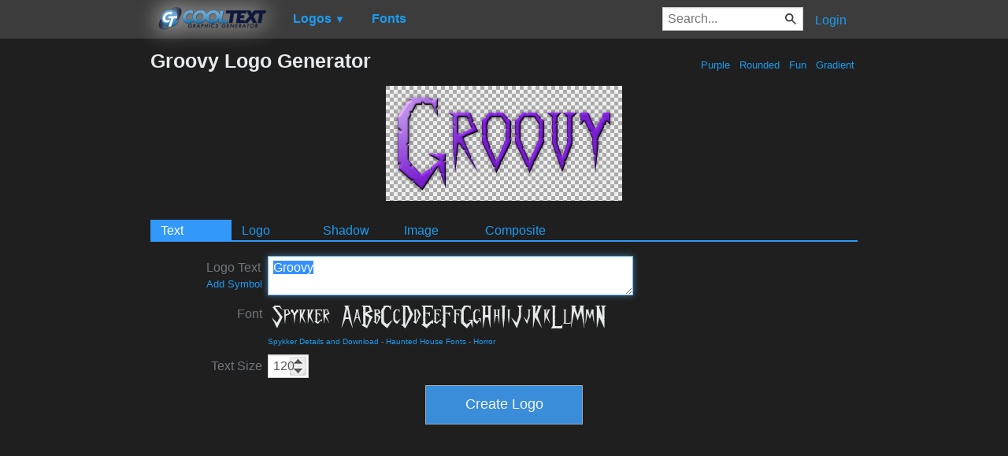

--- FILE ---
content_type: text/html; charset=utf-8
request_url: https://www.google.com/recaptcha/api2/aframe
body_size: 271
content:
<!DOCTYPE HTML><html><head><meta http-equiv="content-type" content="text/html; charset=UTF-8"></head><body><script nonce="uPAXDx7jUjrZ3GAQ3U1JFg">/** Anti-fraud and anti-abuse applications only. See google.com/recaptcha */ try{var clients={'sodar':'https://pagead2.googlesyndication.com/pagead/sodar?'};window.addEventListener("message",function(a){try{if(a.source===window.parent){var b=JSON.parse(a.data);var c=clients[b['id']];if(c){var d=document.createElement('img');d.src=c+b['params']+'&rc='+(localStorage.getItem("rc::a")?sessionStorage.getItem("rc::b"):"");window.document.body.appendChild(d);sessionStorage.setItem("rc::e",parseInt(sessionStorage.getItem("rc::e")||0)+1);localStorage.setItem("rc::h",'1769245625659');}}}catch(b){}});window.parent.postMessage("_grecaptcha_ready", "*");}catch(b){}</script></body></html>